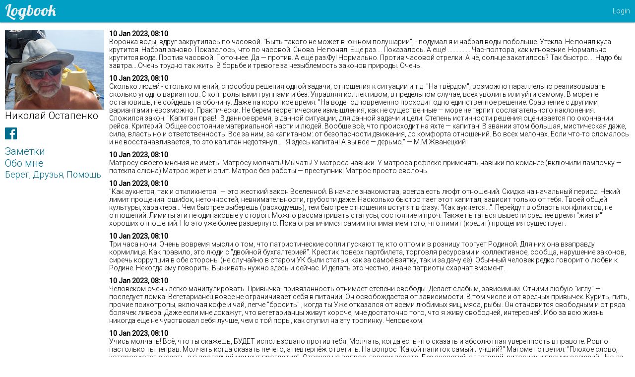

--- FILE ---
content_type: text/html
request_url: https://uminoko.ru/uminoko/notes/
body_size: 13724
content:
<html lang="ru">
<head>
    <meta charset="UTF-8">
    <meta name="viewport" content="width=device-width, initial-scale=1.0, maximum-scale=1.0, user-scalable=no" />
    
    
<title>Nikolai Ostapenko Logbook
     ::
    Notes
    
</title>

<link href="//fonts.googleapis.com/css?family=Roboto:400,300&subset=latin,cyrillic" rel="stylesheet" type="text/css"/>
<link href='//fonts.googleapis.com/css?family=Lobster&subset=latin,cyrillic' rel='stylesheet' type='text/css'>
<link rel="stylesheet" href="https://maxcdn.bootstrapcdn.com/font-awesome/4.6.2/css/font-awesome.min.css">


<link href="/css/styles.css" rel="stylesheet" type="text/css" />

<script src="/components/jquery/dist/jquery.min.js" type="text/javascript"></script>
<!-- script src="/components/ejs/ejs.js" type="text/javascript"></script-->

<script src="/components/underscore/underscore.js" type="text/javascript"></script>

<script src="/components/angular/angular.min.js"></script>
<script src="/components/jquery-mousewheel/jquery.mousewheel.min.js"></script>
<script src="/components/amba.imageviewer/amba.imageviewer.js"></script>
<link href="/components/amba.imageviewer/amba.imageviewer.css" rel="stylesheet" type="text/css" />


<script src="https://maps.googleapis.com/maps/api/js?v=3.exp&sensor=false&key=AIzaSyBY0GkMDuQfVnsmULxSmn-mgAwCyfvMs34"></script>
                                                                          
</head>
<body>
<div class="page-wrapper">

    <header class="page-header">
        <div class="header">

            <div class="header-box">
                <div class="site-title">
                <div class="title-box">
                    <a href="/">Logbook</a>
                </div>
                <div class="login-box">
                    
                        <a href="/login/">Login</a>
                    
                </div>
            </div>
            </div>

        </div>
    </header>

    <div class="content-wrapper">
        <div class="page-content">
            <div class="two-column-page notes-page">
    <div class="row">
        <div class="menu-panel left-column">
    <div class="user-info">
        <img src="/img/user/ostapenko.jpg" width="200" />
        <div class="username">Николай Остапенко</div>
        <div class="social-buttons">
            <a href="https://www.facebook.com/nikolai.n.ostapenko" target="_blank">
            <i class="fa fa-2x fa-facebook-official" aria-hidden="true"></i>
            </a>
        </div>
    </div>
    <nav class="left-menu-navigation">
        <li><a href="/uminoko/notes">Заметки</a></li>
        <li><a href="/uminoko/profile">Обо мне</a></li>
        <li><a href="/uminoko/donate" class="small-menu-item">Берег, Друзья, Помощь</a></li>
    </nav>
</div>

        <div class="right-column">
            <div class="notes-list">
                
                <article class="note">
                    <header class="header">
                        <strong>10 Jan 2023, 08:10</strong>
                    </header>
                    <div class="body">
                        Воронка воды, вдруг закрутилась по часовой. "Быть такого не может в южном полушарии", - подумал я и набрал воды побольше. Утекла. Не понял куда крутится. Набрал заново. Показалось, что по часовой. Снова. Не понял. Ещё раз.... Показалось. А ещё! ............... Час-полтора, как мгновение. Нормально крутится вода. Против часовой. Поточнее. Да — против. А ещё раз.Фу! Нормально. Против часовой стрелки. А чё, солнце закатилось? Так быстро.... Надо бы завтра....Очень трудно так жить. В борьбе и тревоге за незыблемость законов природы. Очень.
                    </div>
                </article>
                
                <article class="note">
                    <header class="header">
                        <strong>10 Jan 2023, 08:10</strong>
                    </header>
                    <div class="body">
                        Сколько людей - столько мнений, способов решения одной задачи, отношения к ситуации и т.д. "На твёрдом", возможно параллельно реализовывать сколько угодно вариантов. С контрольными группами и без. Управляя коллективом, в предельном случае, всех уволить или уйти самому. В море не остановишь, не сойдешь на обочину. Даже на короткое время. "На воде" одновременно проходит одно единственное решение. Сравнение с другими вариантами невозможно. Практически. Не берем теоретические измышления, как не существенные — море не терпит сослагательного наклонения. Сложился закон: "Капитан прав!" В данное время, в данной ситуации, для данной задачи и цели. Степень истинности решения оценивается по окончании рейса. Критерий:  Общее состояние материальной части и людей. Вообще всё, что происходит на яхте —  капитан! В звании этом большая, мистическая даже, сила, власть но и ответственность. Все за ним, за капитаном: от безопасности движения, до комфорта отношений. Во всех мелочах. Если что-то сломалось и не восстанавливается, то это капитан недотянул... "Я здесь капитан! А вы все — дерьмо." — М.М.Жванецкий
                    </div>
                </article>
                
                <article class="note">
                    <header class="header">
                        <strong>10 Jan 2023, 08:10</strong>
                    </header>
                    <div class="body">
                        Матросу своего мнения не иметь! Матросу молчать! Мычать! У матроса навыки. У матроса рефлекс применять навыки по команде (включили лампочку — потекла слюна) Матрос жрёт и спит. Матрос без работы — преступник! Матрос просто сволочь.
                    </div>
                </article>
                
                <article class="note">
                    <header class="header">
                        <strong>10 Jan 2023, 08:10</strong>
                    </header>
                    <div class="body">
                        "Как аукнется, так и откликнется" — это жесткий закон Вселенной. В  начале знакомства,  всегда  есть люфт отношений. Скидка на начальный период. Некий лимит прощения: ошибок, неточностей, невнимательности, грубости даже. Насколько быстро тает этот капитал, зависит только от тебя. Твоей общей культуры, характера… Чем быстрее выберешь (расходуешь), тем быстрее отношения вступят в фазу: "Как аукнется…". Перейдут в область конфликтов, не отношений. Лимиты эти не одинаковые у сторон. Можно рассматривать статусы, состояние и проч. Также пытаться вывести среднее время "жизни" хороших отношений. Но это уже более развернуто. Пока ограничимся самим пониманием того, что лимит (кредит) прощения существует.
                    </div>
                </article>
                
                <article class="note">
                    <header class="header">
                        <strong>10 Jan 2023, 08:10</strong>
                    </header>
                    <div class="body">
                        Три часа ночи. Очень вовремя мысли о том, что патриотические сопли пускают те, кто оптом и в розницу торгует Родиной. Для них она взаправду кормилица. Как правило, это люди с "двойной бухгалтерией". Крестик поверх партбилета, торговля ресурсами и коллективное, сообща, нарушение законов, сиречь коррупция в обе стороны (не случайно в старом УК были статьи, как за самоё взятку, так и за дачу её).  Обычный человек редко говорит о любви к Родине. Некогда ему говорить. Выживать нужно здесь и сейчас. И делать это честно, иначе патриоты схарчат вмомент.
                    </div>
                </article>
                
                <article class="note">
                    <header class="header">
                        <strong>10 Jan 2023, 08:10</strong>
                    </header>
                    <div class="body">
                        Человеком очень легко манипулировать. Привычка, привязанность отнимает степени свободы. Делает слабым, зависимым. Отними любую "иглу" — последует ломка.   Вегетарианец вовсе не ограничивает себя в питании. Он освобождается от зависимости. В том числе и от вредных привычек. Курить, пить, прочие психотропы, включая кофе и чай, легче "бросить" , когда ты Уже отказался от всеми любимых яиц, мяса, рыбы. Он становится свободным и от ряда болячек  ливера.  Даже если мне докажут, что вегетарианцы живут короче, мне достаточно того, что я живу свободней, интересней. Ибо за всю жизнь никогда еще не чувствовал себя лучше, чем с той поры, как ступил на эту тропинку. Человеком.
                    </div>
                </article>
                
                <article class="note">
                    <header class="header">
                        <strong>10 Jan 2023, 08:10</strong>
                    </header>
                    <div class="body">
                        Учись молчать! Всё, что ты скажешь, БУДЕТ использовано против тебя. Молчать, когда есть что сказать и абсолютная уверенность в правоте. Ровно настолько ты неправ. Молчать когда сказать нечего, а невтерпёж ответить. На вопрос "Какой напиток самый лучший?" Магомет ответил: "Плохое слово, которое хотел сказать, а в последний момент проглотил". Отвечая на вопрос, говори просто. Без аналогий, аллегорий, риторики и прочих аллюзий. "Но да будет слово ваше: «да, да»; «нет, нет»; а что сверх этого, то от лукавого" (Нагорная проповедь) Не советуй. У каждого свой опыт и свой путь. Советам не следуют, после корят советчика, что не убедил. Не объясняй. Умный поймёт сам и по своему, глупый не поймет и тоже по своему. Не обещай. Обещание, даже выполненное, не оправдывает ожиданий. Не спорь. Спор не к истине ведёт, а к скандалу. Не клянись.  "А Я говорю вам: не клянись" (Нагорная проповедь) Не рассказывай. Особенно о себе, любимом. Особенно хорошее. "Всё, что расскажешь, БУДЕТ использовано против тебя" Не отвечай вопросом на вопрос.. Учись слушать (молча, не перебивая).  "Когда говорите, вы просто повторяете то, что уже знаете. Когда слушаете, вы можете узнать что-то новое" — Далай-лама Слушай, что говоришь. Твоё искромётное остроумие, как правило, оскорбительно для окружающих. Трудно! Учись! 
                    </div>
                </article>
                
                <article class="note">
                    <header class="header">
                        <strong>10 Jan 2023, 08:10</strong>
                    </header>
                    <div class="body">
                        Иностранные языки хорошо знать не нужно. Языковой барьер снижает возможность скандала. Объясниться в любви легко и… на пальцах:)
                    </div>
                </article>
                
                <article class="note">
                    <header class="header">
                        <strong>10 Jan 2023, 08:10</strong>
                    </header>
                    <div class="body">
                        Мой первый яхтенный Учитель — Михаил Александрович Здоров (Царство ему небесное) сказал, показывая на волны и ветер (глупость написал — как можно показать на ветер?!) : — Никогда не добавляй ветра, волны. Если не уверен, точно не знаешь — не называй погоду штормом, тайфуном. Скажешь на три балла ветра: "Четыре", будешь иметь на балл больше, т.е.. пять. Скажешь на свежий ветер  «Шторм, тайфун», обязательно получишь. Когда и не ждешь. Тогда казалось: суеверие. Сейчас знаю точно: именно так, если не жестче.
                    </div>
                </article>
                
                <article class="note">
                    <header class="header">
                        <strong>10 Jan 2023, 08:10</strong>
                    </header>
                    <div class="body">
                        Вспомнилось из отрочества. В турпоходе, убедил учителя срезать дорогу. Идти через поле. "Гипотенуза всегда меньше суммы двух катетов" Геометрия наука жесткая. Жизнь мягче.  Мягкое, свежевспаханное поле, после обильного дождя…  Дорога оказалась короче, да путь много длиннее.
                    </div>
                </article>
                
                <article class="note">
                    <header class="header">
                        <strong>10 Jan 2023, 08:10</strong>
                    </header>
                    <div class="body">
                        Верующий человек, атеисту видится ненормальным. Полупридурком. Часто смешным, но никогда забавным. 
                    </div>
                </article>
                
                <article class="note">
                    <header class="header">
                        <strong>10 Jan 2023, 08:10</strong>
                    </header>
                    <div class="body">
                        Земля, вода, воздух. Есть четкая граница между средами. Чтобы жить в любой среде, нужно иметь "положительную плавучесть" — быть легче. Для земли ничего не нужно — Земля тяжелее.  Время — вся жизнь. Для воды: умение плавать, плыть. Мы с ней, примерно одного веса. Время — пока плывешь Для воздуха…  Летать не можем — он легче. Времени нисколько. А как бы жить интересно было, если бы границы между средами были размыты!
                    </div>
                </article>
                
                <article class="note">
                    <header class="header">
                        <strong>10 Jan 2023, 08:10</strong>
                    </header>
                    <div class="body">
                        Любое дело мы делаем в соответствии со своей квалификацией. Она бывает достаточной, а бывает излишней. Или: "Лучше — враг хорошего"
                    </div>
                </article>
                
                <article class="note">
                    <header class="header">
                        <strong>10 Jan 2023, 08:10</strong>
                    </header>
                    <div class="body">
                        Се аз воздам! Один мудрый, другой умный, третий глупый.  В действительности, все одинаковы. Просто у каждого  свой рюкзак кармы.
                    </div>
                </article>
                
                <article class="note">
                    <header class="header">
                        <strong>10 Jan 2023, 08:10</strong>
                    </header>
                    <div class="body">
                        Совесть, самодисциплина — все это химера.  Давно сказал себе, что не буду пить кофе и чай. Вдруг захотелось, да так остро, что поставил чайник. Приготовил пакетик Pure Ceilon tea. И… выбросил весь чай за борт. Иначе не устоять!
                    </div>
                </article>
                
                <article class="note">
                    <header class="header">
                        <strong>10 Jan 2023, 08:10</strong>
                    </header>
                    <div class="body">
                        Власть, деньги, любовь, дети — все это  суть различные пути к счастью. Власть чревата падением.  Деньги — приходят и уходят.  Любовь… ну здесь известное дело — хорошо хоть не всегда переходит в ненависть.  Дети вырастают и … как и деньги, уходят). Получается, что счастье не бывает долгим.  А может есть какой то другой путь к счастью?! К постоянному и все время нарастающему.
                    </div>
                </article>
                
                <article class="note">
                    <header class="header">
                        <strong>10 Jan 2023, 08:10</strong>
                    </header>
                    <div class="body">
                        У соседа на катамаране анемометр показал 67 узлов и.... сломался. Со стороны страшно смотреть. Весь флот лежит на боку. Воду снимает с плоской поверхности и несет. У пирса затонул рыбак - метров 25 и какой то рабочий катер метров 15. Гриб показывает 20 узлов. Всё врут календари.
                    </div>
                </article>
                
                <article class="note">
                    <header class="header">
                        <strong>10 Jan 2023, 08:10</strong>
                    </header>
                    <div class="body">
                        Камешки на ладони: Много стальных яхт. Есть деревянные. Так и стоят - пластик к пластику, дерево к дереву, металл к металлу. Ворон ворону глаз не выклюнет. Много нерп. Карабкаются на клубные понтоны. Греются на солнышке.  Много попрошаек. Может призывно махать рукой, чтобы ты перешел шоссе и дал ему 5 рэнд.Трудно привыкнуть: черный парень со студенческой внешностью и профессорским взглядом поверх очков говорит строго: - Мне не хватает 5 рэнд на хлеб. Дайте!  Много песка. Ветра очень сильные - песок везде. Дорогана пляж полностью засыпана. Так и заканчивается в бархане. Много машин марки Mercedes-Benz. Просто шикарные новые и очень шикарные старые. Много рыбаков. Деревня рыбацкая, вот и..... Босота, как и везде.Много ветра. Очень много ветра. Много нужно сделать. Очень много нужно сделать. Очень много лени. Ничего не делается. ---- Решил пройтись бережком до магазина. Бреду по песочку босичком, никого не трогаю. Парнишка лет 11-ти, останавливает, спрашивает: -Вы эту дорогу знаете?- Нет, в первый раз. -Там река. Вам придется снять штаны, чтобы дальше пройти. - Спасибо. Я Николай. - Я Джошуа.Уже когда снимал брюки, дошло - он сказал штаны, а не брюки.Пришлось оставить брюки в покое и снять штаны.  Мужики на песочке играют в пляжный теннис. Мячик тот же, а ракетки похожи на бубен с ручкой. Кожей обшиты. Собака ждет промаха. Хватает мяч, бежит к морю. Мужики за ней. Трое черных орут на четвертого коричневого, бьют. Все возле большого ресторана. Сесуриту смотрит безучастно и слегка в сторону. Купил маисовой муки. Буду учиться лепешки лепить.  Народ не густо загорает. Никто не купается. Холодно. Красивых женщин нет. Ни белых, ни черных.  
                    </div>
                </article>
                
                <article class="note">
                    <header class="header">
                        <strong>10 Jan 2023, 08:10</strong>
                    </header>
                    <div class="body">
                        Древние отмечали день прошедший камушками. Белым — хороший, удачный. Черным —соответственно.  Сорвало киповую планку или полуклюз на носу слева. Не выдержали болты, лопнули. Все 20 веревок перезавел. Настроил. Полностью перебрал систему пресной воды. В теле левого танка 3-х миллиметровая дыра. В неё истекало. Минус 150 литров. Придется брать пяти-литровками.Каким камешком отметить день вчерашний?!
                    </div>
                </article>
                
                <article class="note">
                    <header class="header">
                        <strong>10 Jan 2023, 08:10</strong>
                    </header>
                    <div class="body">
                        Русский! Водка!!! -приветствуют соседи, на стальном 50-ти футовике. - Нет, ребята-демократы, только чай! - Ты не русский. Француз.  Обидно стало за французов. Статистически они пьют больше всех, включая россиян.
                    </div>
                </article>
                
                <article class="note">
                    <header class="header">
                        <strong>10 Jan 2023, 08:10</strong>
                    </header>
                    <div class="body">
                        Каждому овощу свой фрукт. С возрастом приходит мудрость. Или возраст приходит один. Тогда организм исподволь отключает функции. Убирает защиту. Любая травма быстро не заживляется, а наоборот — усугубляется. Не доспавший мозг, может выкинуть Такое!! Что все в округе плачут и навзрыд. Втрое зорче нужно быть, втрое зорче! Вдумчивей. Молчаливей, ибо в шелухе слов ценная мыслю не всегда виднеется. Прячется ценная мысль в потоке словес…
                    </div>
                </article>
                
                <article class="note">
                    <header class="header">
                        <strong>10 Jan 2023, 08:10</strong>
                    </header>
                    <div class="body">
                        Все Стихло. Как будто ничего и не было. О плясках оголтелых напоминают концы, заведенные во множестве. Было страшно, что не выдержит железо. Швартовые утки на яхте или на пирсе. На яхте, дополнительная концы завел, обвязав мачту, ванты.Все равно - было по настоящему страшно. Откачал воду из под пайол. Больше 200 литров. 
                    </div>
                </article>
                
                <article class="note">
                    <header class="header">
                        <strong>10 Jan 2023, 08:10</strong>
                    </header>
                    <div class="body">
                        Крутится в голове ряд слов, почти вышедших из употребления: "Слепец, гордец, глупец". А созвучные: "Конец, кранец, холодец" встречаются  часто. Наособь — северный пушной зверек "Писец", что подкрадывается незаметно.
                    </div>
                </article>
                
                <article class="note">
                    <header class="header">
                        <strong>10 Jan 2023, 08:10</strong>
                    </header>
                    <div class="body">
                        Когда говоришь красиво-пафосно, то чувствуешь легкое опьянение-эйфорию и ОГЛУПЛЕНИЕ. Разум выключается. Также воздействует лесть. Пафос — её инструмент и один из признаков глупого человека. 
                    </div>
                </article>
                
                <article class="note">
                    <header class="header">
                        <strong>10 Jan 2023, 08:10</strong>
                    </header>
                    <div class="body">
                        Вынужденные голод и холод ведут к деградации. Если голод ещё как то можно обмануть: попить водички-отвлечься-уснуть, то холод  жёстко держит внимание всё время. Усиливаются апатия, лень, неряшливость. Следствие — неадекватное реагирование на изменение обстановки.
                    </div>
                </article>
                
                <article class="note">
                    <header class="header">
                        <strong>10 Jan 2023, 08:10</strong>
                    </header>
                    <div class="body">
                        Удивляешься, попав на камбуз, что тебе там совершенно нечего делать, если держишь "сухой" пост в экадаши.
                    </div>
                </article>
                
                <article class="note">
                    <header class="header">
                        <strong>10 Jan 2023, 08:10</strong>
                    </header>
                    <div class="body">
                        В слове "возмездие" ощущается сведение счетов, месть. А  "воздаяние"… хм… тоже не сахар. Хоть и заработал, но не хотел бы получить.
                    </div>
                </article>
                
                <article class="note">
                    <header class="header">
                        <strong>10 Jan 2023, 08:10</strong>
                    </header>
                    <div class="body">
                        Впервые почувствовал себя по-настоящему свободным 11 марта 2016, когда увидел, что из танка ушла почти вся питьевая вода. Чистого моря вокруг на 900 - 1300 морских миль, что почти в два раза длинней километров. И погода не ахти, и с парусами не всё как хотелось бы, а вот поди ж ты: «Ожил я — волю почуял» Постарался запомнить состояние.
                    </div>
                </article>
                
                <article class="note">
                    <header class="header">
                        <strong>10 Jan 2023, 08:10</strong>
                    </header>
                    <div class="body">
                         Латинская Америка. Потёртая, блёклая, облупившаяся. Единственное местечко оставило приятную память: Санта Анна в Уругвае. Чем-то сродни сибирскому Дивногорску.  Люди везде вежливые, доброжелательные. Почему то в глазах не увидел счастья. Жизнь в обязаловку,  как шесть пик в преферансе. А еда вкусная. Живая. Особенно молоко. В Аргентине сухое; в Уругвае натурально натуральное. Масло из него взбивал, сыр варил. Французы! хвалили.
                    </div>
                </article>
                
                <article class="note">
                    <header class="header">
                        <strong>10 Jan 2023, 08:10</strong>
                    </header>
                    <div class="body">
                        Одиночество — награда. Можно спокойно, светло думать обо… всём. Также легко чувствовать.
                    </div>
                </article>
                
                <article class="note">
                    <header class="header">
                        <strong>10 Jan 2023, 08:10</strong>
                    </header>
                    <div class="body">
                        В своем "Прощании с бумагой" Гришковец сетует о том, что с заменой бумаги компьютером, человечество много теряет "тепла души". (писал сценарий он всё же на лэп-топе) Когда-то бумага заменила глиняные таблички, бересту, кожу. Каковые пришли на смену… ну не знаю… камню что-ли. И компьютер в своё время заменит, что-то другое.  Представим, как на каждую такую смену, "свой" Гришковец плачет по уходящей эпохе. 
                    </div>
                </article>
                
                <article class="note">
                    <header class="header">
                        <strong>10 Jan 2023, 08:10</strong>
                    </header>
                    <div class="body">
                        Допустимо быть бережливым, экономным. Почти до скупости.  Скупым до жадности — нельзя!.
                    </div>
                </article>
                
                <article class="note">
                    <header class="header">
                        <strong>10 Jan 2023, 08:10</strong>
                    </header>
                    <div class="body">
                        Земля — прекрасная маленькая планета. Человек — венец творения. Дети — наша радость. Полиэтилен — уникальный материал. Почему мы говорим о любви к детям, если уже сейчас видно, что после нас они будут жить на пластиковой помойке.
                    </div>
                </article>
                
                <article class="note">
                    <header class="header">
                        <strong>10 Jan 2023, 08:10</strong>
                    </header>
                    <div class="body">
                        Не должно учить других тому, кто подвержен вредным привычкам. Кто с иглы соскочить не может.
                    </div>
                </article>
                
                <article class="note">
                    <header class="header">
                        <strong>10 Jan 2023, 08:10</strong>
                    </header>
                    <div class="body">
                        Числительное "один" выражает  противоположные значения. «Он один из всех в этом мегаполисе — его и вблизи НЕ видно» и «Он один из всех в этом Океане — прекрасно видно, и с Луны» :)
                    </div>
                </article>
                
                <article class="note">
                    <header class="header">
                        <strong>10 Jan 2023, 08:10</strong>
                    </header>
                    <div class="body">
                        Естественно желать скорого прекращения причины, вызывающей отрицательную эмоцию. Похороны: Хоть и жалко друга, но скорей бы  и закопать:)
                    </div>
                </article>
                
                <article class="note">
                    <header class="header">
                        <strong>10 Jan 2023, 08:10</strong>
                    </header>
                    <div class="body">
                        Пришла разница между глупым и не умным. Глупый — от природы, от папы с мамой. Не умный… — не развивший ум.  Не путать с ленивым. Лень — двигатель прогресса.
                    </div>
                </article>
                
                <article class="note">
                    <header class="header">
                        <strong>10 Jan 2023, 08:10</strong>
                    </header>
                    <div class="body">
                        Человек отличается от автомата, информацию принимающего, перерабатывающего и храняшего, тем, что сам же её производит, на основе уже имеющейся и своего "опыта, "транслирует", принимает, перерабатывает и далее по кольцу. Причина мания грандиозо, возможно, в этом круге.  
                    </div>
                </article>
                
                <article class="note">
                    <header class="header">
                        <strong>10 Jan 2023, 08:10</strong>
                    </header>
                    <div class="body">
                        Местоимение МЫ, в конструкции типа: «Мы делаем (сделали) неправильно…» двойственно. Снижает (в дальнейшем полностью снимает) ответственность за содеянное с говорящего и фиксирует сопричастность у слушающего, а интонация указывает на  полную индивидуальную  вину его.
                    </div>
                </article>
                
                <article class="note">
                    <header class="header">
                        <strong>10 Jan 2023, 08:10</strong>
                    </header>
                    <div class="body">
                        Вопросительное восклицание "А"  в риторических фразах: «А, что— есть другие варианты...», «А, кто....» и т.д. приводит к положению превосходства спрашивающего и ощущению неполноценности спрашиваемого. В дальнейшем, разрушает отношения.
                    </div>
                </article>
                
                <article class="note">
                    <header class="header">
                        <strong>10 Jan 2023, 08:10</strong>
                    </header>
                    <div class="body">
                        «Ты неправильно понимаешь» — выражение пограничное. По одну сторону — неправильно понимающий, по другую — понятно кто. Сливайте воду: Дискуссия окончена. Особо шикарно звучит: «Ты ВСЁ неправильно понимаешь». И неважно, что объёмное "всё" относится к узенькому вопросу. 
                    </div>
                </article>
                
                <article class="note">
                    <header class="header">
                        <strong>10 Jan 2023, 08:10</strong>
                    </header>
                    <div class="body">
                        Уголовный кодекс чем хорош?! Нарушил, не попался — не накажут. Закон природы — всегда попался. Невозможно нарушить, и не пытайся. Вот как нарушить закон тяготения? Или …, да хоть какой.
                    </div>
                </article>
                
                <article class="note">
                    <header class="header">
                        <strong>10 Jan 2023, 08:10</strong>
                    </header>
                    <div class="body">
                        После шестидесяти быть надлежит не обидчивым, но вдумчивым. И эрудицию сменить на мудрость.  Но это всё мечты. 
                    </div>
                </article>
                
                <article class="note">
                    <header class="header">
                        <strong>10 Jan 2023, 08:10</strong>
                    </header>
                    <div class="body">
                        В кинофильме "Вокзал для двоих", лабух Шурик на обращение к нему женщины для заказа песни: "Сегодня у моего мужа юбилей", отвечает без восклицательного знака, наречием: — Радостно. Звучит иронично-высокомерно.  В наречии много иронии, злобы. Как применишь.
                    </div>
                </article>
                
            </div>
        </div>
    </div>
</div>
        </div>
    </div>

    <footer class="footer">
        <div class="footer-content">
            &copy;2021
        </div>
    </footer>
</div>

</body>
</html>

--- FILE ---
content_type: text/css
request_url: https://uminoko.ru/css/styles.css
body_size: 1833
content:
html,
body,
div,
footer,
header {
  margin: 0;
  padding: 0;
}
h2 {
  color: #006e8e;
  margin-top: 0px;
  margin-bottom: 5px;
}
img {
  margin: 0;
  padding: 0;
  display: block;
}
a {
  margin: 0;
  padding: 0;
  text-decoration: none;
  color: #006e8e;
}
a:hover {
  border-bottom: 1px solid #006e8e;
}
.table {
  display: table;
}
.client {
  width: 100%;
  height: 100%;
}
.cell {
  display: cell;
}
.row {
  display: table-row;
}
.reset {
  margin: 0;
  padding: 0;
}
.ng-cloak,
[ng-cloak],
[data-ng-cloak] {
  display: none;
}
html {
  width: 100%;
  height: 100%;
}
body {
  width: 100%;
  height: 100%;
  font-family: 'Roboto', sans-serif;
  font-weight: 300;
  font-size: 14px;
}
.page-wrapper {
  display: table;
  width: 100%;
  height: 100%;
}
.page-wrapper .page-header {
  display: table-row;
  height: 50px;
}
.page-wrapper .page-header .header {
  display: table-cell;
}
.page-wrapper .content-wrapper {
  display: table-row;
}
.page-wrapper .content-wrapper .page-content {
  display: table-cell;
  padding: 10px;
}
.page-wrapper .footer {
  display: table-row;
  height: 20px;
}
.page-wrapper .footer .footer-content {
  display: table-cell;
}
.header-box {
  display: table;
  width: 100%;
  -webkit-box-shadow: 0 1px 2px rgba(20, 20, 20, 0.5);
  -moz-box-shadow: 0 1px 2px rgba(20, 20, 20, 0.5);
  box-shadow: 0 1px 2px rgba(20, 20, 20, 0.5);
  background-color: #019fc3;
  color: #ffffff;
}
.header-box .site-title {
  display: table-row;
}
.header-box .site-title .title-box {
  display: table-cell;
  padding-left: 10px;
  padding-bottom: 5px;
  font-family: 'Lobster', cursive;
  font-size: 32px;
}
.header-box .site-title .login-box {
  padding-right: 10px;
  text-align: right;
  display: table-cell;
  vertical-align: middle;
}
.header-box .site-title .login-box .userpic {
  display: inline;
  border: 0;
}
.header-box .site-title a {
  color: #EEEEEE;
}
.header-box .site-title a:hover {
  border-bottom: none;
  color: #ffffff;
}
.login-form {
  padding: 10px;
}
.login-form input:invalid {
  box-shadow: none;
}
.login-form .error-box {
  margin-top: 5px;
  margin-bottom: 5px;
  color: red;
}
.login-form input.ng-dirty.ng-invalid {
  box-shadow: 0 0 1.5px 1px red;
}
.login-form .button-box {
  margin-top: 10px;
}
.user-info {
  width: 200px;
  padding-right: 10px;
}
.user-info .username {
  font-size: 20px;
}
.user-info .social-buttons {
  margin-top: 10px;
}
.user-info .social-buttons a {
  text-decoration: none;
}
.user-info .social-buttons a:hover,
.user-info .social-buttons a:active,
.user-info .social-buttons a:visited,
.user-info .social-buttons a:link {
  text-decoration: none !important;
}
.two-column-page {
  display: table;
  width: 100%;
  height: 100%;
}
.two-column-page .left-column {
  display: table-cell;
  width: 200px;
}
.two-column-page .left-column .left-menu-navigation {
  margin-top: 10px;
}
.two-column-page .left-column .left-menu-navigation a {
  font-size: 20px;
}
.two-column-page .left-column .left-menu-navigation .small-menu-item {
  font-size: 18px;
}
.two-column-page .left-column .left-menu-navigation li {
  list-style: none;
}
.two-column-page .right-column {
  display: table-cell;
  vertical-align: top;
}
.common-page {
  display: table;
  width: 100%;
  height: 100%;
}
.common-page .left-column {
  display: table-cell;
  width: 200px;
}
.common-page .left-column .left-menu-navigation {
  margin-top: 10px;
}
.common-page .left-column .left-menu-navigation a {
  font-size: 20px;
}
.common-page .left-column .left-menu-navigation .small-menu-item {
  font-size: 18px;
}
.common-page .left-column .left-menu-navigation li {
  list-style: none;
}
.common-page .right-column {
  display: table-cell;
  vertical-align: top;
}
.common-page .menu-panel {
  display: table-cell;
  width: 200px;
}
.common-page .menu-panel .left-menu-navigation {
  margin-top: 10px;
}
.common-page .menu-panel .left-menu-navigation a {
  font-size: 20px;
}
.common-page .menu-panel .left-menu-navigation .small-menu-item {
  font-size: 18px;
}
.common-page .menu-panel .left-menu-navigation li {
  list-style: none;
}
.common-page .common-page-content {
  display: table-cell;
  vertical-align: top;
}
.main-page {
  display: table;
  width: 100%;
  height: 100%;
}
.main-page .left-column {
  display: table-cell;
  width: 200px;
}
.main-page .left-column .left-menu-navigation {
  margin-top: 10px;
}
.main-page .left-column .left-menu-navigation a {
  font-size: 20px;
}
.main-page .left-column .left-menu-navigation .small-menu-item {
  font-size: 18px;
}
.main-page .left-column .left-menu-navigation li {
  list-style: none;
}
.main-page .right-column {
  display: table-cell;
  vertical-align: top;
}
.main-page .menu-panel {
  display: table-cell;
  width: 200px;
}
.main-page .menu-panel .left-menu-navigation {
  margin-top: 10px;
}
.main-page .menu-panel .left-menu-navigation a {
  font-size: 20px;
}
.main-page .menu-panel .left-menu-navigation .small-menu-item {
  font-size: 18px;
}
.main-page .menu-panel .left-menu-navigation li {
  list-style: none;
}
.main-page .trip-list-cell {
  display: table-cell;
  vertical-align: top;
}
.main-page .trip-list-cell .trip-list {
  display: table;
  margin-top: -10px;
}
.main-page .trip-list-cell .trip-list .trip {
  display: table-row;
}
.main-page .trip-list-cell .trip-list .trip .trip-preview {
  display: table-cell;
  width: 170px;
  height: 170px;
}
.main-page .trip-list-cell .trip-list .trip .description {
  display: table-cell;
  vertical-align: top;
}
.main-page .trip-list-cell .trip-list .trip .description .properties {
  display: table;
}
.main-page .trip-list-cell .trip-list .trip .description .properties .property {
  display: table-row;
}
.main-page .trip-list-cell .trip-list .trip .description .properties .property .label {
  display: table-cell;
}
.main-page .trip-list-cell .trip-list .trip .description .properties .property .value {
  display: table-cell;
}
.main-page .trip-list-cell .trip-list .trip .trip-preview {
  padding-bottom: 10px;
  border-bottom: 1px solid #dadada;
  padding-top: 10px;
}
.main-page .trip-list-cell .trip-list .trip .description {
  padding-bottom: 10px;
  border-bottom: 1px solid #dadada;
  padding-top: 10px;
  padding-left: 10px;
}
.main-page .trip-list-cell .trip-list .trip .description .properties {
  margin-top: 10px;
}
.main-page .trip-list-cell .trip-list .trip .description .properties .property .label {
  border-bottom: 1px dotted #dadada;
  padding-right: 10px;
  padding-top: 5px;
}
.main-page .trip-list-cell .trip-list .trip .description .properties .property .value {
  border-bottom: 1px dotted #dadada;
}
.main-page .trip-list-cell .trip-list .trip:last-child div {
  border-bottom: none;
}
.trip-page {
  width: 100%;
  height: 100%;
  display: table;
}
.trip-page .trip-head {
  display: table-row;
  height: 80px;
}
.trip-page .trip-head .trip-head-cell {
  display: table-cell;
}
.trip-page .trip-head .trip-head-cell h1 {
  margin: 0;
}
.trip-page .trip-logbook-row {
  display: table-row;
}
.trip-page .trip-logbook-row .trip-logbook-cell {
  display: table-cell;
}
.trip-page .trip-logbook {
  display: table;
  width: 100%;
  height: 100%;
}
.trip-page .trip-logbook .map-cell {
  display: table-cell;
  vertical-align: top;
  height: 100%;
  width: 50%;
}
.trip-page .trip-logbook .map-cell #map {
  width: 100%;
  height: 100%;
}
.trip-page .trip-logbook .log-list-cell {
  display: table-cell;
  vertical-align: top;
  height: 100%;
  width: 50%;
  padding-left: 10px;
}
.trip-page .trip-logbook .log-list-cell .log-list-box {
  height: 100%;
  margin: 0 auto;
  position: relative;
}
.trip-page .trip-logbook .log-list-cell .log-list-box .log-list {
  position: absolute;
  left: 0;
  top: 0;
  width: 100%;
  height: 100%;
  overflow-y: scroll;
}
.log-list .log-list-item {
  border-bottom: 1px solid #dadada;
}
.log-list .log-list-item:first-child {
  border-top: 1px solid #dadada;
}
.log-list .log-list-item .log-list-item-content {
  border-left: 5px solid #ffffff;
  padding-left: 5px;
  padding-bottom: 5px;
  padding-top: 5px;
}
.log-list .log-list-item .log-list-item-content.selected {
  border-left: 5px solid #BEE927;
}
.log-list .log-list-item .log-record-header {
  margin-bottom: 5px;
}
.log-list .log-list-item .log-record-header a {
  text-decoration: none;
}
.log-list .log-list-item .log-record-header .to-map-icon {
  display: inline-block;
}
.log-list .log-list-item .log-record-header .date {
  font-weight: bold;
}
.log-list .log-list-item .log-record-header .position {
  margin-left: 10px;
}
.log-list .log-list-item .record-info .field-group {
  display: table-row;
}
.log-list .log-list-item .record-info .field-group .fields {
  display: table-cell;
  border-bottom: 1px dotted #dadada;
}
.log-list .log-list-item .record-info .field-group .fields .field {
  font-size: 12px;
  color: #808080;
  display: inline-block;
  padding-right: 10px;
}
.log-list .log-list-item .record-info .message {
  margin-top: 5px;
  margin-bottom: 5px;
}
.notes-page .notes-list .note {
  margin-bottom: 10px;
}
.gallery-list .gallery .image-box {
  display: inline-block;
}
.gallery-list .gallery .image-box a {
  text-decoration: none;
  display: inline-block;
}
.gallery-list .gallery .image-box a:hover {
  border-bottom: none;
}
.gallery-list .gallery .image-box a .gallery-image {
  display: inline-block;
}


--- FILE ---
content_type: text/css
request_url: https://uminoko.ru/components/amba.imageviewer/amba.imageviewer.css
body_size: 543
content:
* + html img {
  -ms-interpolation-mode: bicubic;
}
#scroll-view-box {
  position: fixed;
  z-index: 11;
  padding: 8px;
  background-color: #555555;
  display: block;
  box-sizing: content-box;
}
#scroll-view-image {
  width: 100%;
  display: block;
  background-color: white;
  min-width: 128px;
  min-height: 128px;
}
#scroll-view-overlay {
  position: fixed;
  top: 0;
  left: 0;
  height: 100%;
  width: 100%;
  background-color: rgba(0, 0, 0, 0.5);
  z-index: 10;
}
#scroll-view-image-title {
  text-align: center;
  padding: 8px;
  background-color: #555555;
  color: white;
}
/*rgb(85, 85, 85)*/
#scroll-view-close-button {
  cursor: pointer;
  background: #555555;
  display: inline-block;
  position: absolute;
  border-radius: 50%;
  font-size: 40px;
  width: 35px;
  height: 35px;
}
#scroll-view-close-button span {
  position: relative;
  display: inline-block;
  text-align: center;
  color: white;
  top: -11px;
  left: 6px;
  font-weight: bold;
  font-family: 'Helvetica Neue', Helvetica, Roboto, Arial, sans-serif;
  font-size: 40px;
  font-style: normal;
  line-height: 60px;
}
#scroll-view-next-button,
#scroll-view-prev-button {
  cursor: pointer;
  display: inline-block;
  position: absolute;
}
#scroll-view-close-button {
  top: -15px;
  right: -15px;
}
#scroll-view-next-button {
  top: 50%;
  right: -35px;
  width: 0;
  height: 0;
  margin-top: -25px;
  border-top: 25px solid transparent;
  border-bottom: 25px solid transparent;
  border-left: 25px solid white;
}
#scroll-view-prev-button {
  top: 50%;
  left: -35px;
  width: 0;
  height: 0;
  margin-top: -25px;
  border-top: 25px solid transparent;
  border-bottom: 25px solid transparent;
  border-right: 25px solid white;
}


--- FILE ---
content_type: text/javascript
request_url: https://uminoko.ru/components/amba.imageviewer/amba.imageviewer.js
body_size: 3149
content:
'use strict';
function Logger() {
    var self = this;

    self.enabled = false;

    self.write = function (level, message) {
        if (!self.enabled) {
            return;
        }
        if (typeof message != "string") {
            message = JSON.stringify(message);
        }
        console.log(level + ": " + message);
    };

    self.log = function(level, message) {
        self.write(level, message);
    };

    self.debug = function (message) {
        self.write('debug', message);
    };

    self.info = function(message) {
        self.write('info', message);
    };
    
    self.error = function(message) {
        self.write('error', message);
    }
};
var log = new Logger();;
(function ($) {
    $.fn.drags = function (opt) {

        opt = $.extend({ handle: "" }, opt);

        if (opt.handle === "") {
            var $el = this;
        } else {
            var $el = this.find(opt.handle);
        }

        return $el.on("mousedown", function (e) {
            if (opt.handle === "") {
                var $drag = $(this).addClass('draggable');
            } else {
                var $drag = $(this).addClass('active-handle').parent().addClass('draggable');
            }
            var z_idx = $drag.css('z-index'),
                drg_h = $drag.outerHeight(),
                drg_w = $drag.outerWidth(),
                pos_y = $drag.offset().top + drg_h - e.pageY,
                pos_x = $drag.offset().left + drg_w - e.pageX;
            $drag.css('z-index', 1000).parents().on("mousemove", function (e) {
                $('.draggable').offset({
                    top: e.pageY + pos_y - drg_h,
                    left: e.pageX + pos_x - drg_w
                }).on("mouseup", function () {
                    $(this).removeClass('draggable').css('z-index', z_idx);
                });
            });
            e.preventDefault(); // disable selection
        }).on("mouseup", function () {
            if (opt.handle === "") {
                $(this).removeClass('draggable');
            } else {
                $(this).removeClass('active-handle').parent().removeClass('draggable');
            }
        });

    }
})(jQuery);;
(function ($) {

    var $window = $(window);
    var $box = $('#scroll-view-box');
    var $img = $('#scroll-view-image');
    var $titleBox = $('#scroll-view-image-title');
    var $overlay = $('#scroll-view-overlay');
    var $closeButton = $('#scroll-view-close-button');
    var $nextButton = $('#scroll-view-next-button');
    var $prevButton = $('#scroll-view-prev-button');

    $(document).keyup(function (e) {
        if (e.keyCode == 13) { }     // enter
        if (e.keyCode == 27) {       // esc
            hide();
        }
        //TODO: next, prev, up (zoom), down(zoom), +/-(zoom)
    });

    function show() {
        $box.show();
        $overlay.show();
    }

    function hide() {
        $box.hide();
        $overlay.hide();
    }

    function centerBox() {
        var height = $box.outerHeight();
        var width = $box.outerWidth();
        var top = Math.max(0, (($window.height() - height) / 2));
        var left = Math.max(0, (($window.width() - width) / 2));
        $box.css({ top: top, left: left });
    }

    function createScrollBox() {
        if (!$box.length) {
            $overlay = $('<div id="scroll-view-overlay"></div>');
            var $html = $(
                '<div id="scroll-view-box">' +
                '<img id="scroll-view-image" src=""/>' +
                '<div id="scroll-view-image-title"></div>' +
                '<div id="scroll-view-close-button"><span>×</span></div>' +
                '<div id="scroll-view-next-button"></div>' +
                '<div id="scroll-view-prev-button"></div>' +
                '</div>');
            $html.hide();
            $overlay.hide();
            $('body').append($overlay);
            $('body').append($html);

            $box = $('#scroll-view-box');
            $img = $('#scroll-view-image');
            $titleBox = $('#scroll-view-image-title');
            $closeButton = $('#scroll-view-close-button');
            $nextButton = $('#scroll-view-next-button');
            $prevButton = $('#scroll-view-prev-button');
            $box.drags();

            $overlay.click(function () {
                hide();
            });
            $closeButton.click(function() {
                hide();
            });

            $box.mousewheel(function (event) {
                resize((event.deltaY < 0) ? -1 : 1, event.clientX, event.clientY);
                event.preventDefault();
            });
        }
    }

    // zoomDirection - zoom: in -1 or zoom out: 1
    function resize(zoomDirection, clientX, clientY) {

        var mouseX = clientX - ($box.offset().left - $window.scrollLeft());
        var mouseY = clientY - ($box.offset().top - $window.scrollTop());

        var multiplier = 0.05 * zoomDirection;
        var width = $box.width();
        var paddingW = ($box.outerWidth() - $box.width()) / 2;
        var paddingH = ($box.outerHeight() - $box.height()) / 2;

        var newWidth = width + (width * multiplier);

        var mouseXDelta = ((mouseX - paddingW) * multiplier);
        var mouseYDelta = ((mouseY - paddingH) * multiplier);

        var boxTop = $box.offset().top;
        var boxLeft = $box.offset().left;

        $box.width(newWidth);
        $box.css({ top: boxTop - mouseYDelta - $window.scrollTop(), left: boxLeft - mouseXDelta - $window.scrollLeft() });
    }

    function adjustBoxSizeForImage() {
        log.write("adjustBoxSizeForImage", {for_src: $img[0].src});
        var imgWidth = $img[0].naturalWidth;
        var imgHeight = $img[0].naturalHeight;

        log.info({imgWidth: imgWidth, imgHeight: imgHeight});
        if (imgWidth == 0 || imgHeight == 0) {
            imgWidth = 128;
            imgHeight = 128; //TODO: loader size;
        }

        var paddingW = ($box.outerWidth() - $box.width());
        var paddingH = ($box.outerHeight() - $box.height());
        var titleBoxH = $titleBox.outerHeight();

        // place to show image
        //TODO: calculate image frame paddings
        var navButtonWidth = 40;
        var sw = $(window).width() - paddingW - navButtonWidth * 2;
        var sh = $(window).height() - paddingH - titleBoxH - 60;

        // image scales
        var kw = sw / imgWidth;
        var kh = sh / imgHeight;

        if (kw > 1 && kh > 1) {
            $box.width(imgWidth);
        }
        else if (kw < 1 || kh < 1) {
            if (kw > kh) {
                $box.width(imgWidth * kh);
            } else {
                $box.width(imgWidth * kw);
            }
        }
        else {
            $box.width(500);
        }
    }

    function showBox() {
        adjustBoxSizeForImage();
        centerBox();
        show();
    }

    $.ambaImageViewer = function (el, options) {
        var self = this;
        self.$el = $(el);
        self.el = el;
        self.$img = self.$el.find('img');

        self.init = function () {
            self.options = $.extend({}, $.ambaImageViewer.defaultOptions, options);
            self.imageSrc = self.$el.attr('href');

            createScrollBox();

            self.$el.click(function (e) {
                e.preventDefault();
                self.open();
            });
        };

        self.next = function() {
            if (!options.group) {
                return;
            }
            var nextIdx = options.groupIndex + 1 == options.group.length ? 0 : options.groupIndex + 1;
            var $nextPic = options.group[nextIdx];
            $nextPic.ambaImageViewer('open');
        };

        self.prev = function () {
            if (!options.group) {
                return;
            }
            var prevIdx = options.groupIndex == 0 ? options.group.length - 1 : options.groupIndex - 1;
            var $prevPic = options.group[prevIdx];
            $prevPic.ambaImageViewer('open');
        };

        self.hide = function() {
            hide();
        };

        self.open = function () {
            var img = new Image();
            img.src = self.imageSrc;

            if (!imageIsLoaded(img) && self.options.loaderImage) {
                log.write("show loader", {for_src: img.src});
                $img.attr('src', '');
                $img.attr('src', self.options.loaderImage);
                openPopup();
            }

            waitImageLoad(img, function () {
                $img.attr('src', img.src);
                openPopup();
            });
        };

        function openPopup() {
            // set image title from alt
            var alt = self.$img.attr('alt');
            if (!alt) {
                $titleBox.hide();
            } else {
                $titleBox.html(alt);
                $titleBox.show();
            }
            showOrHideNexPrevButtons();
            showBox();
        }

        function showOrHideNexPrevButtons() {
            if (!options.group) {
                $nextButton.hide();
                $prevButton.hide();
            } else {
                $nextButton.show();
                $prevButton.show();

                $nextButton.unbind('click');
                $nextButton.click(nextClick);
                $prevButton.unbind('click');
                $prevButton.click(prevClick);
            }
        }

        function prevClick() {
            self.prev();
        }

        function nextClick() {
            self.next();
        }

        self.init();
    };

    $.ambaImageViewer.defaultOptions = {
        loaderImage: "img/loader.gif"
    };

    $.fn.ambaImageViewer = function (options) {
        // call plugin method
        if (typeof options == "string") {
            this.each(function () {
                $(this).data('ambaImageViewer')[options]();
            });
            return;
        }
        if (!options)
            options = {};
        // group images by data-group tag
        var groups = {};

        return this.each(function (i, e) {
            var $el = $(e);
            var group = $el.attr('data-group');
            var newOptions = $.extend({}, options);
            if (group) {
                if (!groups[group]) {
                    groups[group] = [];
                }
                groups[group].push($el);
                newOptions.group = groups[group];
                newOptions.groupIndex = groups[group].length - 1;
            }
            //init plugin
            var viewer = new $.ambaImageViewer(e, newOptions);
            $el.data('ambaImageViewer', viewer);
        });
    };


    function imageIsLoaded(img) {
        return img.complete
            || img.readyState == "complete"
            || img.readyState == 4;
    }

    function waitImageLoad(img, callback) {
        log.write("start waiting", {src: img.src});
        if(imageIsLoaded(img)) {
            log.write("image already loaded", {src: img.src});
            callback(img);
            return;
        }
        $(img).one("load", callback).each(function(){
            log.write("image load fired", {src: img.src})
            if(imageIsLoaded(img)) {
                log.write("image just loaded", {src: img.src});
                callback(img);
            }
        });
    };

})(jQuery);